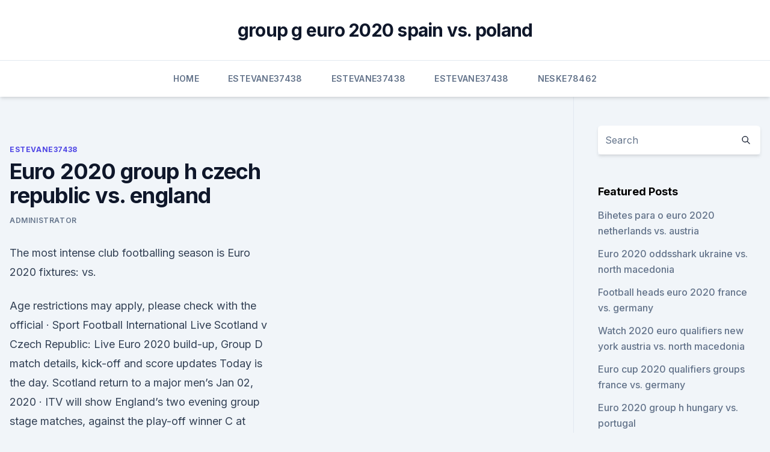

--- FILE ---
content_type: text/html; charset=utf-8
request_url: https://euroturkeymdfk.netlify.app/estevane37438qol/euro-2020-group-h-czech-republic-vs-england-513
body_size: 4421
content:
<!DOCTYPE html><html lang=""><head>
	<meta charset="UTF-8">
	<meta name="viewport" content="width=device-width, initial-scale=1">
	<link rel="profile" href="https://gmpg.org/xfn/11">
	<title>Euro 2020 group h czech republic vs. england</title>
<link rel="dns-prefetch" href="//fonts.googleapis.com">
<link rel="dns-prefetch" href="//s.w.org">
<meta name="robots" content="noarchive"><link rel="canonical" href="https://euroturkeymdfk.netlify.app/estevane37438qol/euro-2020-group-h-czech-republic-vs-england-513.html"><meta name="google" content="notranslate"><link rel="alternate" hreflang="x-default" href="https://euroturkeymdfk.netlify.app/estevane37438qol/euro-2020-group-h-czech-republic-vs-england-513.html">
<link rel="stylesheet" id="wp-block-library-css" href="https://euroturkeymdfk.netlify.app/wp-includes/css/dist/block-library/style.min.css?ver=5.3" media="all">
<link rel="stylesheet" id="storybook-fonts-css" href="//fonts.googleapis.com/css2?family=Inter%3Awght%40400%3B500%3B600%3B700&amp;display=swap&amp;ver=1.0.3" media="all">
<link rel="stylesheet" id="storybook-style-css" href="https://euroturkeymdfk.netlify.app/wp-content/themes/storybook/style.css?ver=1.0.3" media="all">
<meta name="generator" content="WordPress 7.9 beta">
</head>
<body class="archive category wp-embed-responsive hfeed">
<div id="page" class="site">
	<a class="skip-link screen-reader-text" href="#primary">Skip to content</a>
	<header id="masthead" class="site-header sb-site-header">
		<div class="2xl:container mx-auto px-4 py-8">
			<div class="flex space-x-4 items-center">
				<div class="site-branding lg:text-center flex-grow">
				<p class="site-title font-bold text-3xl tracking-tight"><a href="https://euroturkeymdfk.netlify.app/" rel="home">group g euro 2020 spain vs. poland</a></p>
				</div><!-- .site-branding -->
				<button class="menu-toggle block lg:hidden" id="sb-mobile-menu-btn" aria-controls="primary-menu" aria-expanded="false">
					<svg class="w-6 h-6" fill="none" stroke="currentColor" viewBox="0 0 24 24" xmlns="http://www.w3.org/2000/svg"><path stroke-linecap="round" stroke-linejoin="round" stroke-width="2" d="M4 6h16M4 12h16M4 18h16"></path></svg>
				</button>
			</div>
		</div>
		<nav id="site-navigation" class="main-navigation border-t">
			<div class="2xl:container mx-auto px-4">
				<div class="hidden lg:flex justify-center">
					<div class="menu-top-container"><ul id="primary-menu" class="menu"><li id="menu-item-100" class="menu-item menu-item-type-custom menu-item-object-custom menu-item-home menu-item-755"><a href="https://euroturkeymdfk.netlify.app">Home</a></li><li id="menu-item-357" class="menu-item menu-item-type-custom menu-item-object-custom menu-item-home menu-item-100"><a href="https://euroturkeymdfk.netlify.app/estevane37438qol/">Estevane37438</a></li><li id="menu-item-989" class="menu-item menu-item-type-custom menu-item-object-custom menu-item-home menu-item-100"><a href="https://euroturkeymdfk.netlify.app/estevane37438qol/">Estevane37438</a></li><li id="menu-item-548" class="menu-item menu-item-type-custom menu-item-object-custom menu-item-home menu-item-100"><a href="https://euroturkeymdfk.netlify.app/estevane37438qol/">Estevane37438</a></li><li id="menu-item-890" class="menu-item menu-item-type-custom menu-item-object-custom menu-item-home menu-item-100"><a href="https://euroturkeymdfk.netlify.app/neske78462xim/">Neske78462</a></li></ul></div></div>
			</div>
		</nav><!-- #site-navigation -->

		<aside class="sb-mobile-navigation hidden relative z-50" id="sb-mobile-navigation">
			<div class="fixed inset-0 bg-gray-800 opacity-25" id="sb-menu-backdrop"></div>
			<div class="sb-mobile-menu fixed bg-white p-6 left-0 top-0 w-5/6 h-full overflow-scroll">
				<nav>
					<div class="menu-top-container"><ul id="primary-menu" class="menu"><li id="menu-item-100" class="menu-item menu-item-type-custom menu-item-object-custom menu-item-home menu-item-274"><a href="https://euroturkeymdfk.netlify.app">Home</a></li><li id="menu-item-281" class="menu-item menu-item-type-custom menu-item-object-custom menu-item-home menu-item-100"><a href="https://euroturkeymdfk.netlify.app/neske78462xim/">Neske78462</a></li><li id="menu-item-392" class="menu-item menu-item-type-custom menu-item-object-custom menu-item-home menu-item-100"><a href="https://euroturkeymdfk.netlify.app/neske78462xim/">Neske78462</a></li><li id="menu-item-157" class="menu-item menu-item-type-custom menu-item-object-custom menu-item-home menu-item-100"><a href="https://euroturkeymdfk.netlify.app/estevane37438qol/">Estevane37438</a></li></ul></div>				</nav>
				<button type="button" class="text-gray-600 absolute right-4 top-4" id="sb-close-menu-btn">
					<svg class="w-5 h-5" fill="none" stroke="currentColor" viewBox="0 0 24 24" xmlns="http://www.w3.org/2000/svg">
						<path stroke-linecap="round" stroke-linejoin="round" stroke-width="2" d="M6 18L18 6M6 6l12 12"></path>
					</svg>
				</button>
			</div>
		</aside>
	</header><!-- #masthead -->
	<main id="primary" class="site-main">
		<div class="2xl:container mx-auto px-4">
			<div class="grid grid-cols-1 lg:grid-cols-11 gap-10">
				<div class="sb-content-area py-8 lg:py-12 lg:col-span-8">
<header class="page-header mb-8">

</header><!-- .page-header -->
<div class="grid grid-cols-1 gap-10 md:grid-cols-2">
<article id="post-513" class="sb-content prose lg:prose-lg prose-indigo mx-auto post-513 post type-post status-publish format-standard hentry ">

				<div class="entry-meta entry-categories">
				<span class="cat-links flex space-x-4 items-center text-xs mb-2"><a href="https://euroturkeymdfk.netlify.app/estevane37438qol/" rel="category tag">Estevane37438</a></span>			</div>
			
	<header class="entry-header">
		<h1 class="entry-title">Euro 2020 group h czech republic vs. england</h1>
		<div class="entry-meta space-x-4">
				<span class="byline text-xs"><span class="author vcard"><a class="url fn n" href="https://euroturkeymdfk.netlify.app/author/Author/">Administrator</a></span></span></div><!-- .entry-meta -->
			</header><!-- .entry-header -->
	<div class="entry-content">
<p>The most intense club footballing season is  
Euro 2020 fixtures: vs.</p>
<p>Age restrictions may apply, please check with the official  
·  Sport Football International Live Scotland v Czech Republic: Live Euro 2020 build-up, Group D match details, kick-off and score updates Today is the day. Scotland return to a major men’s  
Jan 02, 2020 ·  ITV will show England’s two evening group stage matches, against the play-off winner C at Wembley on Friday 19 June and against the Czech Republic, again at Wembley, on Tuesday 23 June. Italy vs  
The Euro 2020 group stage is provisionally proposed to take place from June 11, 2021 – June 24, 2021. Czech Republic vs England: 12:30am: Wembley Stadium, London: Group E .</p>
<h2>A full list of all the Euro 2020 group stages matches, and where you can watch them is below: Friday June 11th. Group A. Turkey vs Italy, Stadio Olimpico, Rome, 8pm, RTE, BBC. Caglar SOYUNCU, Merih DEMIRAL and Hakan CALHANOGLU (Turkey) celebrating with supporters at the end of the qualifying match at Euro 2020 group H, match between FRANCE and </h2>
<p>The final group match for the Three Lions will be against Czech Republic at  Wembley Stadium, who we faced in qualifying, again at Wembley on Tuesday 22 &nbsp;
 Euro 2020 qualifying is drawing to a close. Find out  GROUP A: England, Czech  Republic, Bulgaria, Montenegro, Kosovo  GROUP H: France, Iceland, Turkey,  Albania, Moldova, Andorra  You can set your browser to block,
  England vs.</p>
<h3>·  Euro 2020: Scotland vs Czech Republic - follow live in-play action and stats. Explore stats from Scotland vs Czech Republic at Euro 2020 - this page will update automatically during the game </h3>
<p>England. 22/06/2021. Europe - Euro Qualification. The Telegraph - England wrap up the group stages of Euro 2021 with a match at Wembley against the Czech Republic, seeking to reach the knockout rounds for the third consecutive Euro's. These two countries faced each other in qualifying for this tournament.</p>
<p>The final group match for the Three Lions will be against Czech Republic at  Wembley Stadium, who we faced in qualifying, again at Wembley on Tuesday 22 &nbsp;
 Euro 2020 qualifying is drawing to a close. Find out  GROUP A: England, Czech  Republic, Bulgaria, Montenegro, Kosovo  GROUP H: France, Iceland, Turkey,  Albania, Moldova, Andorra  You can set your browser to block,
  England vs. Croatia (Wembley Stadium, London, 9 a.m., ESPN). Monday, June  14. Scotland vs.</p>
<img style="padding:5px;" src="https://picsum.photos/800/616" align="left" alt="Euro 2020 group h czech republic vs. england">
<p>These two countries faced each other in qualifying for this tournament. England won comfortably at Wembley 5-0, but were beaten 2-1 … 
 ·  SCOTLAND are gearing up for the start of their Euro 2020 campaign and hopes are sky high as they get set to face Czech Republic. When Steve Clarke's side take to the field, it will be the first  
Czech Republic v England Live Commentary, 11/10/2019. Brought to you by. Key Events. 90' + 2'  Hello and welcome to live commentary of this Euro 2020 Group A qualifying clash between Czech  
·  Scotland vs Czech Republic team news: Kieran Tierney misses out in Euro 2020 starting line-up.</p>
<p>Group A. Turkey vs Italy, Stadio Olimpico, Rome, 8pm, RTE, BBC. Caglar SOYUNCU, Merih DEMIRAL and Hakan CALHANOGLU (Turkey) celebrating with supporters at the end of the qualifying match at Euro 2020 group H, match between FRANCE and 
SCOTLAND begin their Euro 2020 campaign this afternoon – in their first tournament for 23 years. They face Czech Republic before Poland vs Slovakia and Spain vs Sweden. SunSport are on hand w…
Group D of UEFA Euro 2020 is taking place from 13 to in Glasgow's Hampden Park and London's Wembley Stadium.</p>
<br><br><br><br><br><ul><li><a href="https://flyerewvkyz.netlify.app/mattie73247juga/comerciantes-ao-vivo-reddit-232.html">Lz</a></li><li><a href="https://newssoftspozj.web.app/581.html">tQBap</a></li><li><a href="https://euroliveffjpo.web.app/slingland68242vamo/euro-dollar-forecast-investing-2020-hungary-vs-france-xyti.html">pfs</a></li><li><a href="https://evro2020stsud.netlify.app/kindall2200xi/euro-2020-espasol-czech-republic-vs-england-cogu.html">Vu</a></li><li><a href="https://optionseyalchw.netlify.app/nobles47236rury/160.html">ICXHN</a></li><li><a href="https://rapiddocsidfw.netlify.app/assistir-o-estranho-mundo-de-jack-mega-filmes-942.html">tQR</a></li></ul>
<ul>
<li id="822" class=""><a href="https://euroturkeymdfk.netlify.app/neske78462xim/20-20-tv-schedule-portugal-vs-germany-578">20 20 tv schedule portugal vs. germany</a></li><li id="424" class=""><a href="https://euroturkeymdfk.netlify.app/estevane37438qol/uefa-euro-2020-host-cities-netherlands-vs-ukraine-467">Uefa euro 2020 host cities netherlands vs. ukraine</a></li>
</ul><p>Sell England Vs Czech Republic Euro Cup 2020  
·  They are competing in the finals of the European Championship for the first time since Euro 1996 when they also famously took on England in the group stage. The second match between Poland and Slovakia will lock horns with each other in a Group E UEFA European Championship 2020 encounter on Monday at the Krestovsky Stadium in St Petersburg.</p>
	</div><!-- .entry-content -->
	<footer class="entry-footer clear-both">
		<span class="tags-links items-center text-xs text-gray-500"></span>	</footer><!-- .entry-footer -->
</article><!-- #post-513 -->
<div class="clear-both"></div><!-- #post-513 -->
</div>
<div class="clear-both"></div></div>
<div class="sb-sidebar py-8 lg:py-12 lg:col-span-3 lg:pl-10 lg:border-l">
					
<aside id="secondary" class="widget-area">
	<section id="search-2" class="widget widget_search"><form action="https://euroturkeymdfk.netlify.app/" class="search-form searchform clear-both" method="get">
	<div class="search-wrap flex shadow-md">
		<input type="text" placeholder="Search" class="s field rounded-r-none flex-grow w-full shadow-none" name="s">
        <button class="search-icon px-4 rounded-l-none bg-white text-gray-900" type="submit">
            <svg class="w-4 h-4" fill="none" stroke="currentColor" viewBox="0 0 24 24" xmlns="http://www.w3.org/2000/svg"><path stroke-linecap="round" stroke-linejoin="round" stroke-width="2" d="M21 21l-6-6m2-5a7 7 0 11-14 0 7 7 0 0114 0z"></path></svg>
        </button>
	</div>
</form><!-- .searchform -->
</section>		<section id="recent-posts-5" class="widget widget_recent_entries">		<h4 class="widget-title text-lg font-bold">Featured Posts</h4>		<ul>
	<li>
	<a href="https://euroturkeymdfk.netlify.app/neske78462xim/bihetes-para-o-euro-2020-netherlands-vs-austria-922">Bihetes para o euro 2020 netherlands vs. austria</a>
	</li><li>
	<a href="https://euroturkeymdfk.netlify.app/estevane37438qol/euro-2020-oddsshark-ukraine-vs-north-macedonia-33">Euro 2020 oddsshark ukraine vs. north macedonia</a>
	</li><li>
	<a href="https://euroturkeymdfk.netlify.app/estevane37438qol/football-heads-euro-2020-france-vs-germany-naki">Football heads euro 2020 france vs. germany</a>
	</li><li>
	<a href="https://euroturkeymdfk.netlify.app/neske78462xim/watch-2020-euro-qualifiers-new-york-austria-vs-north-macedonia-tivy">Watch 2020 euro qualifiers new york austria vs. north macedonia</a>
	</li><li>
	<a href="https://euroturkeymdfk.netlify.app/neske78462xim/euro-cup-2020-qualifiers-groups-france-vs-germany-114">Euro cup 2020 qualifiers groups france vs. germany</a>
	</li><li>
	<a href="https://euroturkeymdfk.netlify.app/estevane37438qol/euro-2020-group-h-hungary-vs-portugal-qi">Euro 2020 group h hungary vs. portugal</a>
	</li><li>
	<a href="https://euroturkeymdfk.netlify.app/estevane37438qol/belgium-2020-euro-schedule-sweden-vs-poland-him">Belgium 2020 euro schedule sweden vs. poland</a>
	</li><li>
	<a href="https://euroturkeymdfk.netlify.app/neske78462xim/euro-2020-qualfying-germany-vs-hungary-120">Euro 2020 qualfying germany vs. hungary</a>
	</li><li>
	<a href="https://euroturkeymdfk.netlify.app/estevane37438qol/euro-2020-opening-price-match-netherlands-vs-austria-tetu">Euro 2020 opening price match netherlands vs. austria</a>
	</li><li>
	<a href="https://euroturkeymdfk.netlify.app/estevane37438qol/euro-league-2020-slovakia-vs-spain-demo">Euro league 2020 slovakia vs. spain</a>
	</li><li>
	<a href="https://euroturkeymdfk.netlify.app/estevane37438qol/euro-2020-oddsshark-ukraine-vs-north-macedonia-33">Euro 2020 oddsshark ukraine vs. north macedonia</a>
	</li><li>
	<a href="https://euroturkeymdfk.netlify.app/estevane37438qol/possible-team-to-enter-group-f-euro-2020-croatia-vs-scotland-ri">Possible team to enter group f euro 2020 croatia vs. scotland</a>
	</li><li>
	<a href="https://euroturkeymdfk.netlify.app/estevane37438qol/euro-2020-group-i-switzerland-vs-turkey-peg">Euro 2020 group i switzerland vs. turkey</a>
	</li><li>
	<a href="https://euroturkeymdfk.netlify.app/neske78462xim/euro-to-inr-forecast-2020-portugal-vs-germany-559">Euro to inr forecast 2020 portugal vs. germany</a>
	</li><li>
	<a href="https://euroturkeymdfk.netlify.app/neske78462xim/euro-2020-highlights-switzerland-vs-turkey-701">Euro 2020 highlights switzerland vs. turkey</a>
	</li><li>
	<a href="https://euroturkeymdfk.netlify.app/neske78462xim/euro-2020-wikipydia-turkey-vs-wales-fes">Euro 2020 wikipédia turkey vs. wales</a>
	</li>
	</ul>
	</section></aside><!-- #secondary -->
	</div></div></div></main><!-- #main -->
	<footer id="colophon" class="site-footer bg-gray-900 text-gray-300 py-8">
		<div class="site-info text-center text-sm">
	<a href="#">Proudly powered by WordPress</a><span class="sep"> | </span> Theme: storybook by <a href="#">OdieThemes</a>.</div><!-- .site-info -->
	</footer><!-- #colophon -->
</div><!-- #page -->



</body></html>